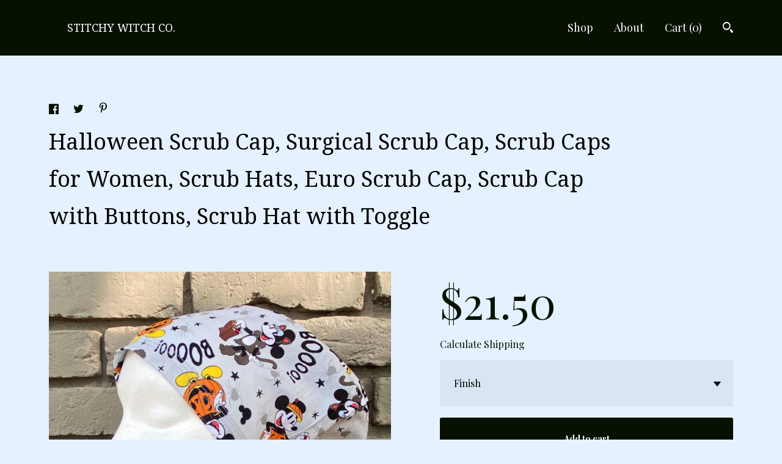

--- FILE ---
content_type: text/html; charset=UTF-8
request_url: https://www.stitchywitchco.com/listing/1316237159/halloween-scrub-cap-surgical-scrub-cap
body_size: 22280
content:
<!DOCTYPE html>
<html prefix="og: http://ogp.me/ns#" lang="en">
    <head>
        <meta name="viewport" content="width=device-width, initial-scale=1, user-scalable=yes"/><meta property="content-type" content="text/html; charset=UTF-8" />
    <meta property="X-UA-Compatible" content="IE=edge" /><link rel="icon" href="https://i.etsystatic.com/18656519/r/isla/bbaa1a/60623489/isla_75x75.60623489_kkfyrdit.jpg" type="image/x-icon" /><meta name="description" content="Check out our full line of scrub caps www.etsy.com/shop/StitchyWitchCoPrint: Booo!Style: Women’s Euro Toggle CapMaterial: 100% premium cotton Please note: photo above is stock photo... pattern placement will vary All scrub caps are handmade. All seams are reinforced and serged. Each hat is made w" />

<meta property="og:url" content="https://www.stitchywitchco.com//listing/1316237159/halloween-scrub-cap-surgical-scrub-cap" />
<meta property="og:type" content="product" />
<meta property="og:title" content="Halloween Scrub Cap, Surgical Scrub Cap, Scrub Caps for Women, Scrub Hats, Euro Scrub Cap, Scrub Cap with Buttons, Scrub Hat with Toggle" />
<meta property="og:description" content="Check out our full line of scrub caps www.etsy.com/shop/StitchyWitchCoPrint: Booo!Style: Women’s Euro Toggle CapMaterial: 100% premium cotton Please note: photo above is stock photo... pattern placement will vary All scrub caps are handmade. All seams are reinforced and serged. Each hat is made w" />
<meta property="og:image" content="https://i.etsystatic.com/18656519/r/il/988f1c/5029462749/il_fullxfull.5029462749_6u0n.jpg" />
<meta property="og:site_name" content="STITCHY WITCH CO." />

<meta name="twitter:card" content="summary_large_image" />
<meta name="twitter:title" content="Halloween Scrub Cap, Surgical Scrub Cap, Scrub Caps for Women, Scrub Hats, Euro Scrub Cap, Scrub Cap with Buttons, Scrub Hat with Toggle" />
<meta name="twitter:description" content="Check out our full line of scrub caps www.etsy.com/shop/StitchyWitchCoPrint: Booo!Style: Women’s Euro Toggle CapMaterial: 100% premium cotton Please note: photo above is stock photo... pattern placement will vary All scrub caps are handmade. All seams are reinforced and serged. Each hat is made w" />
<meta name="twitter:image" content="https://i.etsystatic.com/18656519/r/il/988f1c/5029462749/il_fullxfull.5029462749_6u0n.jpg" /><link rel="canonical" href="https://www.stitchywitchco.com/listing/1316237159/halloween-scrub-cap-surgical-scrub-cap" /><meta name="facebook-domain-verification" content="x5lct98d8df6lbwpsz265esuozhf6c" /><script nonce="C0pVfkAih9Iaccyp26oa2Mkw">
    !function(e){var r=e.__etsy_logging={};r.errorQueue=[],e.onerror=function(e,o,t,n,s){r.errorQueue.push([e,o,t,n,s])},r.firedEvents=[];r.perf={e:[],t:!1,MARK_MEASURE_PREFIX:"_etsy_mark_measure_",prefixMarkMeasure:function(e){return"_etsy_mark_measure_"+e}},e.PerformanceObserver&&(r.perf.o=new PerformanceObserver((function(e){r.perf.e=r.perf.e.concat(e.getEntries())})),r.perf.o.observe({entryTypes:["element","navigation","longtask","paint","mark","measure","resource","layout-shift"]}));var o=[];r.eventpipe={q:o,logEvent:function(e){o.push(e)},logEventImmediately:function(e){o.push(e)}};var t=!(Object.assign&&Object.values&&Object.fromEntries&&e.Promise&&Promise.prototype.finally&&e.NodeList&&NodeList.prototype.forEach),n=!!e.CefSharp||!!e.__pw_resume,s=!e.PerformanceObserver||!PerformanceObserver.supportedEntryTypes||0===PerformanceObserver.supportedEntryTypes.length,a=!e.navigator||!e.navigator.sendBeacon,p=t||n,u=[];t&&u.push("fp"),s&&u.push("fo"),a&&u.push("fb"),n&&u.push("fg"),r.bots={isBot:p,botCheck:u}}(window);
</script>
        <title>Halloween Scrub Cap, Surgical Scrub Cap, Scrub Caps for Women, Scrub Hats, Euro Scrub Cap, Scrub Cap with Buttons, Scrub Hat with Toggle</title>
    <link rel="stylesheet" href="https://www.etsy.com/ac/sasquatch/css/custom-shops/themes/gingham/main.2ee84c9600b38b.css" type="text/css" />
        <style id="font-style-override">
    @import url(https://fonts.googleapis.com/css?family=Droid+Serif:400,700|Playfair+Display:400,700);

    body, .btn, button {
        font-family: 'Playfair Display';
    }

    h1, .h1, h2, .h2, h3, .h3, h4,
    .h4, h5, .h5, h6, .h6 {
        font-family: 'Droid Serif';
        font-weight: 700;
    }

    strong, .strong {
        font-weight: 700;
    }

    .primary-font {
        font-family: 'Droid Serif';
    }

    .secondary-font {
        font-family: 'Playfair Display';
    }

</style>
        <style id="theme-style-overrides"> a, .custom-select .caret:after, .btn-link, .reviews .anchor-destination {  color: #000000; } body, .listing-card .card-label {  background: #e5f1ff;  color: #000000; } .listing-card .price, .btn, .pager-arrow {  background: #071100;  color: #ffffff; } .listing-price, .shop-sections-nav a, .items-pager .page-link.selected, .listing-share .ss-icon:before, .cart .cart-shipping-total a:hover, .shipping-locale a, .reviews.anchor a {  color: #071100; } .custom-select, .listing-tabs .tab-triggers a {  color: #000000; } .listing-tabs .tab-triggers .tab-selected, .shop-sections-nav a, .eu-dispute-content a, .listing-tabs .eu-dispute-trigger-link, .eu-dispute-link {  border-color: #071100 !important; } .slick-dots .slick-active button, .full-screen-menu-nav .overlay {  background: #071100; } .main-nav-inner, .variable-width-carousel .ss-icon, .slick-arrow, .related-links a {  background: #071100;  color: #ffffff; } .main-nav-inner a, .full-screen-menu-nav .overlay a, .search-trigger, .items-pager .ss-navigateleft:before, .items-pager .ss-navigateleft.right:after, .items-pager .ss-navigateright:before, .items-pager .ss-navigateright.right:after {  color: #ffffff; } .dot-indicators button {  background: #000000; } p a {  background-color: #071100;  color: #ffffff; } .jumbo-header {  background-color: #071100; } .jumbo-branding {  color: #ffffff; } .post-divider {  background: #071100; } .post-date > * {  background: #e5f1ff; } .post-tags .post-tag {  background: #071100;  color: #ffffff; } .pattern-blog.post-page .related-links a {  background: #e5f1ff;  color: #000000; } .announcement {  background: #071100;  color: #ffffff; } .module-about-photos .direction-button {  background: #071100 !important;  color: #ffffff !important; } .module-event-item {  border-color: #071100; }</style>
        
    </head>
    <body class="cart-overlay" data-nnc="3:1769904575:xk9DKdgTa0-xKrieX0WwUl5uUeTh:c6e66a70e4819d8483137a48a46043b870d652d1228835fbd385bf4e8925432a" itemscope itemtype="http://schema.org/LocalBusiness">
        
        <header class="main-nav" data-module="main-nav">
    <div class="main-nav-inner">
        <div class="content-wrapper">
            <div class="col-group">
                <div class="col-offset-xs-1 col-xs-14">
                    <ul class="nav">
                        
<li>
    <a href="/shop" >
        Shop
    </a>
</li>
                        
                        
<li>
    <a href="/about" >
        About
    </a>
</li>
                        
                        
                            
                        
                        <li class="nav-cart">                
                            <a href="#" data-module="cart-trigger" class="cart-trigger">
                                Cart (<span data-ui="cart-count">0</span>)
                            </a>
                        </li>
                        
                            <li>
                                <div class="site-search">
                                    <button class="ss-etsy ss-search search-trigger" data-ui="search-trigger" aria-label="Search"></button>
                                </div>
                            </li>
                    </ul>

                    <div class="branding">
                        <div class="logo primary-font">
                                <a href="/" class="logo-shop-name" tabindex="0">
                                        <div class="region region-global" data-region="global">
    <div class="module pages-module module-shop-name module-808917133488 " data-module="shop-name">
        <div class="module-inner" data-ui="module-inner">
            <span class="module-shop-name-text shop-name" data-ui="text" itemprop="name">
    STITCHY WITCH CO.
</span>
        </div>
    </div>
</div>
                                </a>

                        </div>
                    </div>
                </div>
            </div>
        </div>
    </div>

        <div class="site-search site-search-form">
            <form data-ui="search-bar" class="search" action="/search">
                <div class="content-wrapper">
                    <div class="col-group">
                        <div class="col-offset-xs-1 col-xs-14">
                            <div class="search-field">
                                <div class="input-prepend-item">
                                    <span class="ss-icon ss-search"></span>
                                </div>
                                <input name="q" type="text" placeholder="Search..." aria-label="Search" />
                                <input class="btn" type="submit" value="Go" />
                            </div>
                        </form>
                    </div>
                </div>
            </div>
        </div>
</header>

<div class="listing-page main-content">
    <div class="content-wrapper">
        <div class="col-group">
            <div class="col-offset-xs-1 col-xs-14 col-md-12">
                    <div data-module="share" class="listing-share">
        <ul>
                <li>
                    <a href="#" aria-label="social media share for  facebook" data-url="//www.facebook.com/sharer.php?&u=https%3A%2F%2Fwww.stitchywitchco.com%2F%2Flisting%2F1316237159%2Fhalloween-scrub-cap-surgical-scrub-cap&t=Halloween+Scrub+Cap%2C+Surgical+Scrub+Cap%2C+Scrub+Caps+for+Women%2C+Scrub+Hats%2C+Euro+Scrub+Cap%2C+Scrub+Cap+with+Buttons%2C+Scrub+Hat+with+Toggle" data-ui="share-link" data-popup-height="400" data-popup-width="600">
                        <span class="ss-icon ss-facebook" ></span>
                    </a>
                </li>
                <li>
                    <a href="#" aria-label="social media share for  twitter" data-url="//twitter.com/intent/tweet?status=Halloween+Scrub+Cap%2C+Surgical+Scrub+Cap%2C+Scrub+Caps+for+Women%2C+Scrub+Hats%2C+Euro+Scrub+Cap%2C+Scrub+Cap+with+Buttons%2C+Scrub+Hat+with+Toggle+https%3A%2F%2Fwww.stitchywitchco.com%2F%2Flisting%2F1316237159%2Fhalloween-scrub-cap-surgical-scrub-cap" data-ui="share-link" data-popup-height="400" data-popup-width="600">
                        <span class="ss-icon ss-twitter" ></span>
                    </a>
                </li>
                <li>
                    <a href="#" aria-label="social media share for  pinterest" data-url="//www.pinterest.com/pin/create/button/?url=https%3A%2F%2Fwww.stitchywitchco.com%2F%2Flisting%2F1316237159%2Fhalloween-scrub-cap-surgical-scrub-cap&media=https%3A%2F%2Fi.etsystatic.com%2F18656519%2Fr%2Fil%2F988f1c%2F5029462749%2Fil_fullxfull.5029462749_6u0n.jpg&description=Halloween+Scrub+Cap%2C+Surgical+Scrub+Cap%2C+Scrub+Caps+for+Women%2C+Scrub+Hats%2C+Euro+Scrub+Cap%2C+Scrub+Cap+with+Buttons%2C+Scrub+Hat+with+Toggle" data-ui="share-link" data-popup-height="600" data-popup-width="800">
                        <span class="ss-icon ss-pinterest" ></span>
                    </a>
                </li>
        </ul>
    </div>
                <h1 class="listing-title">
    Halloween Scrub Cap, Surgical Scrub Cap, Scrub Caps for Women, Scrub Hats, Euro Scrub Cap, Scrub Cap with Buttons, Scrub Hat with Toggle
</h1>            </div>
        </div>

        <div class="col-group">
            <div class="col-offset-xs-1 col-xs-14 col-lg-7">

                        <div data-ui="gallery" data-module="listing-carousel" class="listing-carousel dot-indicators">
        <div data-ui="slides" class="listing-carousel-slides">
                <div data-ui="slide" class="listing-image">
                    <img data-ui="image" class="zoom-image  clickable " src="https://i.etsystatic.com/18656519/r/il/988f1c/5029462749/il_fullxfull.5029462749_6u0n.jpg" width="2520" height="2520" />
                </div>
                <div data-ui="slide" class="listing-image">
                    <img data-ui="image" class="zoom-image  clickable " src="https://i.etsystatic.com/18656519/r/il/771356/5029460623/il_fullxfull.5029460623_r4fq.jpg" width="2709" height="2704" />
                </div>
        </div>

        <div class="carousel-controls">
            <a href="#" aria-label="show previous listing image" data-ui="prev-arrow" class="ss-icon ss-navigateleft prev-arrow"></a>
            <span data-ui="carousel-dots" class="dots"></span>
            <a href="#" aria-label="show next listing image" data-ui="next-arrow" class="ss-icon ss-navigateright next-arrow"></a>
        </div>
    </div>
            </div>

            <div class="col-offset-xs-1 col-xs-14 col-lg-6">

                <div class="listing-purchase-box" data-module="listing-purchase-box">
                    <p class="listing-price">
    <span>
                <span data-ui="base-price">$21.50</span>

    </span>
</p>

    <img height="1" width="1" id="fb-view-content" data-title="Halloween Scrub Cap, Surgical Scrub Cap, Scrub Caps for Women, Scrub Hats, Euro Scrub Cap, Scrub Cap with Buttons, Scrub Hat with Toggle" style="display:none" src="https://www.facebook.com/tr?id=&amp;ev=ViewContent&amp;cd[currency]=USD&amp;cd[value]=21.50&amp;cd[content_name]=Halloween Scrub Cap, Surgical Scrub Cap, Scrub Caps for Women, Scrub Hats, Euro Scrub Cap, Scrub Cap with Buttons, Scrub Hat with Toggle"/>
                                                                <div class="shipping-locale" data-module="shipping-trigger">
        <div class="shipping-locale-details hidden" data-ui="shipping-locale-details">
            <span>Shipping to </span>
            <a href="#" data-ui="shipping-country"></a>:
            <span data-ui="free-shipping" class="hidden">Free</span>
            <span data-ui="shipping-cost"></span>
        </div>

            <div class="shipping-locale-calculate">
                <a href="#" data-ui="calculate-shipping">Calculate Shipping</a>
            </div>
    </div>
                        <form data-ui="form">
    <div data-ui="variation-selects">
        <div class="custom-select" data-variation-select data-ui="custom-select" data-selected-prefix="Finish: " data-error-text="Please select an option">
    <div class="custom-select-label"><br></div>
    <div class="caret"></div>

    <select name="listing_variation_id">
        <option value="" selected>
            Finish
        </option>
        <option value="3802968355">
            Scrub Cap ($21.50)
        </option>
        <option value="3786727470">
            Scrub Cap (add buttons) ($24.00)
        </option>
        <option value="3802968361">
            Scrub Cap (add satin lining) ($31.50)
        </option>
    </select>
</div>

<input name="quantity" type="hidden" value="1" />

<input name="offeringId" type="hidden" value="" />
    </div>


    <div class="error-message hidden" data-ui="error-message" data-cart-error-msg="There was a cart error." data-multiple-errors-msg="Please select from the available options" data-generic-error="There was an error changing your options. Please try again in a few minutes." data-zero-inventory-error-msg="Sorry, this item has sold."></div>


    <input type="hidden" name="quantity" value="1" />

    <div class="actions">
        <button type="submit" class="btn btn-primary"
                              data-ui="submit-button">
            <span data-ui="loading-indicator" class="spinner spinner-submit">
                <span>Loading</span>
            </span>

            <span>
                Add to cart
            </span>
        </button>
    </div>

    <input name="listingId" type="hidden" value="1316237159" />
</form>

                        <div class="reviews anchor">
        <a href="#reviews-module" data-ui="reviews-anchor" class="anchor-flex">
            <div class="stars" itemprop="aggregateRating" itemscope itemtype="http://schema.org/AggregateRating">
    <span itemprop="ratingValue">
        <div data-rating="1" class="rating lit">
            <span class="ss-star"></span>
        </div>
        <div data-rating="2" class="rating lit">
            <span class="ss-star"></span>
        </div>
        <div data-rating="3" class="rating lit">
            <span class="ss-star"></span>
        </div>
        <div data-rating="4" class="rating lit">

            <span class="ss-star"></span>
        </div>
        <div data-rating="5" class="rating lit">
            <span class="ss-star"></span>
        </div>
    </span>
</div>
            <h3 class="heading">(5)</h3>
        </a>
    </div>

                        <div class="listing-convo">
        <a href="#" data-module="convo-trigger" data-convo-trigger-location="purchase-box" class="" >
    Ask a question
</a>
    </div>
                </div>

                    <div data-module="tabs" class="listing-tabs">
        <ul class="tab-triggers">
            <li>
                <a href="#" data-ui="tab-trigger" class="tab-selected">
                    Details
                </a>
            </li>
            <li>
                <a href="#" data-ui="tab-trigger">
                    Shipping &amp; Policies
                </a>
            </li>
        </ul>
        
        <div class="tab-contents">
            <div data-ui="tab-content" class="tab-content">
                    <div class="listing-description">
                        <p>
                            Check out our full line of scrub caps <br><br><a href="http://www.etsy.com/shop/StitchyWitchCo" target="_blank">www.etsy.com/shop/StitchyWitchCo</a><br><br>Print: Booo!<br><br>Style: Women’s Euro Toggle Cap<br><br>Material: 100% premium cotton <br><br>Please note: photo above is stock photo... pattern placement will vary <br><br>All scrub caps are handmade. All seams are reinforced and serged. Each hat is made with elastic and toggle. The toggle is simple to adjust and provides comfortable hat securement with little to no adjustments needed throughout your busy day. Caps fit most head sizes (17in-28in in circumference).<br> <br>Care Instructions: Machine or hand wash with like colors and hang dry. <br>For metallic prints: Hand wash or machine wash on gentle cycle with like colors. Hang dry (machine drying can alter metallic fabric) <br><br>All items made in smoke free home <br><br>Shipping: All items sent First Class USPS, buyers will be notified upon shipment and tracking provided via email through Etsy<br><br>Returns: I am happy to offer full refunds with the return of unaltered, unused, unwashed items. <br><br>Please contact me with any questions or issues. <br><br>Thank you so much for choosing Stitchy Witch Co for your surgical hat needs! <br><br>STAY SAFE<br><br><a href="http://www.etsy.com/shop/StitchyWitchCo" target="_blank">www.etsy.com/shop/StitchyWitchCo</a>
                        </p>
                    </div>
            </div>

            <div data-ui="tab-content" class="tab-content tab-content-hidden">
                    <div class="structured-policy-page">
    <div class="structured-policies">
                <div class="structured-policy-section">
            <h3>Shipping from United States</h3>

<h4>Processing time</h4>
    <p>1-4 business days</p>

    <h4>Estimated shipping times</h4>

    <ul class="estimate-list">
                <li>
                    North America : 1 - 2 business days
                </li>
    </ul>
    <p>I'll do my best to meet these shipping estimates, but can't guarantee them. Actual delivery time will depend on the shipping method you choose.</p>

    <h4>Customs and import taxes</h4>
    <p>Buyers are responsible for any customs and import taxes that may apply. I'm not responsible for delays due to customs.</p>
</div>
        <div class="structured-policy-section">
    <h3>Payment Options</h3>
    <div class="b pb-xs-2 secure-options no-subheader">
        <span class="ss-etsy secure-lock ss-lock pr-xs-1"></span>Secure options
    </div>
    <ul class="payment-types">
        <li class="dc-icon-list">
            <span class="dc-payment-icon pi-visa"></span>
        </li>
        <li class="dc-icon-list">
            <span class="dc-payment-icon pi-mastercard"></span>
        </li>
        <li class="dc-icon-list">
            <span class="dc-payment-icon pi-amex"></span>
        </li>
        <li class="dc-icon-list">
            <span class="dc-payment-icon pi-discover"></span>
        </li>
        <li class="dc-icon-list">
            <span class="dc-payment-icon pi-paypal"></span>
        </li>
        <li class="dc-icon-list">
            <span class="dc-payment-icon pi-apple-pay"></span>
        </li>
        <li class="dc-icon-list">
            <span class="dc-payment-icon pi-sofort"></span>
        </li>
        <li class="dc-icon-list">
            <span class="dc-payment-icon pi-ideal"></span>
        </li>
        <li class="dc-icon-list text-gray-lighter text-smaller">
            <span class="dc-payment-icon pi-giftcard mr-xs-1"></span> <span class="text-smaller">Accepts Etsy gift cards </span>
        </li>
</ul>
</div>        <div class="structured-policy-section">
    <h3>Returns & Exchanges</h3>


        <h4>I gladly accept returns, exchanges, and cancellations</h4>
        <p>Just contact me within: 14 days of delivery</p>

        <p>Ship items back to me within: 21 days of delivery</p>

        <p class=">Request a cancellation within: 24 hours of purchase</p>

    <h4></h4>
    <p>But please contact me if you have any problems with your order.</p>

            <h4>The following items can't be returned or exchanged</h4>
            <p>Because of the nature of these items, unless they arrive damaged or defective, I can't accept returns for:</p>
            <ul class="bullet-points">
                        <li>Custom or personalized orders</li>
                        <li>Perishable products (like food or flowers)</li>
                        <li>Digital downloads</li>
                        <li>Intimate items (for health/hygiene reasons)</li>
            </ul>

            <h4>Conditions of return</h4>
            <p>Buyers are responsible for return shipping costs. If the item is not returned in its original condition, the buyer is responsible for any loss in value.</p>

        <h4>Questions about your order?</h4>
        <p>Please contact me if you have any problems with your order.</p>
</div>
                    <div class="structured-policy-section structured-faqs">
        <h3>Frequently Asked Questions</h3>
                    <h4>Sizing details</h4>
                    <p>Each hat is made with elastic and toggle to ensure desired fit. The toggle is simple to adjust and provides comfortable hat securement, with little to no adjustments needed throughout your busy day. Caps fit most head sizes (17in-28in in circumference).</p>
                    <h4>Care instructions</h4>
                    <p>Care Instructions: Machine or hand wash with like colors and hang dry.<br />
For metallic prints: Hand wash or machine wash on gentle cycle with like colors. Hang dry (machine drying can alter metallic fabric)</p>
                    <h4>My tracking states "delivered" but it has arrived</h4>
                    <p>If your package shows it is delivered but you have not received it. Please contact your LOCAL post office first. They should be able to find out where your package was when it was marked as delivered, and who the carrier was.</p>
                    <h4>Wholesale availability</h4>
                    <p>Would you like to feature us in your shop?<br />
<br />
Please contact us directly about wholesale orders and questions via Etsy or our email stitchywitchco@gmail.com</p>
                    <h4>Do you except returns/exchanges?</h4>
                    <p>Returns and exchanges are always accepted within 21 days of purchase on all non-custom items. Custom items include add ons (satin and/or buttons) and printed/embroidered made to order apparel) All non-custom unwashed, unused, and unaltered items will be provided full refunds with the return of the item(s). Buyer is responsible for return shipping costs.</p>
    </div>
    </div>
</div>
            </div>
        </div>
    </div>
                <div data-module="reviews" class="reviews"
     data-offset="0" data-limit="5" data-shop-id="18656519" data-listing-id="1316237159">
    <div class="review-header">
        <a class="anchor-destination" name="reviews-module">
            <h3 class="heading">Reviews (5)</h3>
        </a>
        <div class="review-average">
            <h3 class="heading">Average:</h3>
            <div class="stars" itemprop="aggregateRating" itemscope itemtype="http://schema.org/AggregateRating">
    <span itemprop="ratingValue">
        <div data-rating="1" class="rating lit">
            <span class="ss-star"></span>
        </div>
        <div data-rating="2" class="rating lit">
            <span class="ss-star"></span>
        </div>
        <div data-rating="3" class="rating lit">
            <span class="ss-star"></span>
        </div>
        <div data-rating="4" class="rating lit">

            <span class="ss-star"></span>
        </div>
        <div data-rating="5" class="rating lit">
            <span class="ss-star"></span>
        </div>
    </span>
</div>
        </div>
    </div>
    <div data-ui="review-list">
        <div  itemprop="review" itemscope itemtype="http://schema.org/Review" class="review" data-ui="review">
    <div class="col-group col-flush">
        <div class="col-xs-5 align-left">
            <div class="stars">
                <span itemprop="ratingValue">
                    <div data-rating="1" class="rating lit">
                        <span class="ss-star" title="Disappointed"></span>
                    </div>
                    <div data-rating="2" class="rating lit">
                        <span class="ss-star" title="Not a fan"></span>
                    </div>
                    <div data-rating="3" class="rating lit">
                        <span class="ss-star" title="It's okay"></span>
                    </div>
                    <div data-rating="4" class="rating lit">

                        <span class="ss-star" title="Like it"></span>
                    </div>
                    <div data-rating="5" class="rating lit">
                        <span class="ss-star" title="Love it"></span>
                    </div>
                </span>
            </div>
        </div>
        <div class="col-xs-7 align-right">
            <div itemprop="datePublished" content="">
                <p class="date"> Aug 19, 2024 </p>
            </div>
        </div>
    </div>
    <div class="appreciation-photo">
        <p itemprop="reviewBody" class="review-text">The item arrived in a timely manner and fit well plus was absolutely adorable</p>
    </div>
    <div class="byline">
        <img src="https://i.etsystatic.com/site-assets/images/avatars/default_avatar.png?width=75" width="25" height="25" class="avatar-img" />
        <p itemprop="author" class="reviewer-name">Emma Norris</p>
    </div>
    <br/>
</div>
<div  itemprop="review" itemscope itemtype="http://schema.org/Review" class="review" data-ui="review">
    <div class="col-group col-flush">
        <div class="col-xs-5 align-left">
            <div class="stars">
                <span itemprop="ratingValue">
                    <div data-rating="1" class="rating lit">
                        <span class="ss-star" title="Disappointed"></span>
                    </div>
                    <div data-rating="2" class="rating lit">
                        <span class="ss-star" title="Not a fan"></span>
                    </div>
                    <div data-rating="3" class="rating lit">
                        <span class="ss-star" title="It's okay"></span>
                    </div>
                    <div data-rating="4" class="rating lit">

                        <span class="ss-star" title="Like it"></span>
                    </div>
                    <div data-rating="5" class="rating lit">
                        <span class="ss-star" title="Love it"></span>
                    </div>
                </span>
            </div>
        </div>
        <div class="col-xs-7 align-right">
            <div itemprop="datePublished" content="">
                <p class="date"> Oct 14, 2023 </p>
            </div>
        </div>
    </div>
    <div class="appreciation-photo">
        <p itemprop="reviewBody" class="review-text"></p>
    </div>
    <div class="byline">
        <img src="https://i.etsystatic.com/site-assets/images/avatars/default_avatar.png?width=75" width="25" height="25" class="avatar-img" />
        <p itemprop="author" class="reviewer-name">mfdfire145</p>
    </div>
    <br/>
</div>
<div  itemprop="review" itemscope itemtype="http://schema.org/Review" class="review" data-ui="review">
    <div class="col-group col-flush">
        <div class="col-xs-5 align-left">
            <div class="stars">
                <span itemprop="ratingValue">
                    <div data-rating="1" class="rating lit">
                        <span class="ss-star" title="Disappointed"></span>
                    </div>
                    <div data-rating="2" class="rating lit">
                        <span class="ss-star" title="Not a fan"></span>
                    </div>
                    <div data-rating="3" class="rating lit">
                        <span class="ss-star" title="It's okay"></span>
                    </div>
                    <div data-rating="4" class="rating lit">

                        <span class="ss-star" title="Like it"></span>
                    </div>
                    <div data-rating="5" class="rating lit">
                        <span class="ss-star" title="Love it"></span>
                    </div>
                </span>
            </div>
        </div>
        <div class="col-xs-7 align-right">
            <div itemprop="datePublished" content="">
                <p class="date"> Oct 10, 2023 </p>
            </div>
        </div>
    </div>
    <div class="appreciation-photo">
        <p itemprop="reviewBody" class="review-text">Great quality, super cute, & fits perfect!</p>
    </div>
    <div class="byline">
        <img src="https://i.etsystatic.com/site-assets/images/avatars/default_avatar.png?width=75" width="25" height="25" class="avatar-img" />
        <p itemprop="author" class="reviewer-name">ashleymldn</p>
    </div>
    <br/>
</div>
<div  itemprop="review" itemscope itemtype="http://schema.org/Review" class="review" data-ui="review">
    <div class="col-group col-flush">
        <div class="col-xs-5 align-left">
            <div class="stars">
                <span itemprop="ratingValue">
                    <div data-rating="1" class="rating lit">
                        <span class="ss-star" title="Disappointed"></span>
                    </div>
                    <div data-rating="2" class="rating lit">
                        <span class="ss-star" title="Not a fan"></span>
                    </div>
                    <div data-rating="3" class="rating lit">
                        <span class="ss-star" title="It's okay"></span>
                    </div>
                    <div data-rating="4" class="rating lit">

                        <span class="ss-star" title="Like it"></span>
                    </div>
                    <div data-rating="5" class="rating lit">
                        <span class="ss-star" title="Love it"></span>
                    </div>
                </span>
            </div>
        </div>
        <div class="col-xs-7 align-right">
            <div itemprop="datePublished" content="">
                <p class="date"> Aug 27, 2023 </p>
            </div>
        </div>
    </div>
    <div class="appreciation-photo">
        <p itemprop="reviewBody" class="review-text">Super cute hat! Can’t wait to wear.</p>
    </div>
    <div class="byline">
        <img src="https://i.etsystatic.com/iusa/33e383/93984653/iusa_75x75.93984653_gw0m.jpg?version=0" width="25" height="25" class="avatar-img" />
        <p itemprop="author" class="reviewer-name">cecemikeyjr</p>
    </div>
    <br/>
</div>
<div  itemprop="review" itemscope itemtype="http://schema.org/Review" class="review" data-ui="review">
    <div class="col-group col-flush">
        <div class="col-xs-5 align-left">
            <div class="stars">
                <span itemprop="ratingValue">
                    <div data-rating="1" class="rating lit">
                        <span class="ss-star" title="Disappointed"></span>
                    </div>
                    <div data-rating="2" class="rating lit">
                        <span class="ss-star" title="Not a fan"></span>
                    </div>
                    <div data-rating="3" class="rating lit">
                        <span class="ss-star" title="It's okay"></span>
                    </div>
                    <div data-rating="4" class="rating lit">

                        <span class="ss-star" title="Like it"></span>
                    </div>
                    <div data-rating="5" class="rating lit">
                        <span class="ss-star" title="Love it"></span>
                    </div>
                </span>
            </div>
        </div>
        <div class="col-xs-7 align-right">
            <div itemprop="datePublished" content="">
                <p class="date"> Oct 19, 2022 </p>
            </div>
        </div>
    </div>
    <div class="appreciation-photo">
        <p itemprop="reviewBody" class="review-text"></p>
    </div>
    <div class="byline">
        <img src="https://i.etsystatic.com/site-assets/images/avatars/default_avatar.png?width=75" width="25" height="25" class="avatar-img" />
        <p itemprop="author" class="reviewer-name">Cheryl</p>
    </div>
    <br/>
</div>
    </div>
</div>
            </div>
        </div>
    </div>
</div>

<footer data-module="footer">
        
    <div class="content-wrapper">
        <div class="col-group">
            <div class="col-xs-14 col-offset-xs-1">

                    <ul class="related-links">
                            <li>
                                <a href="https://m.facebook.com/stitchywitchco/" target="_blank" aria-label="facebook" class=""  >
                                    <span class="ss-icon ss-facebook" ></span>
                                </a>
                            </li>
                            <li>
                                <a href="https://www.instagram.com/stitchywitchco/" target="_blank" aria-label="instagram" class=""  >
                                    <span class="ss-icon ss-instagram" ></span>
                                </a>
                            </li>
                    </ul>

                <ul class="secondary-nav">
                    
<li>
    <a href="/shop" >
        Shop
    </a>
</li>
                    
                    
<li>
    <a href="/about" >
        About
    </a>
</li>
                    
                    
                    
<li>
    <a href="/policy" >
        Shipping and Policies
    </a>
</li>


                    
<li>
    <a href="/contact-us" >
        Contact Us
    </a>
</li>
                </ul>

                <div class="footer-powered">
                    <span class="copyright truncated">&copy; 2026 STITCHY WITCH CO..</span>
                    <a href="https://www.etsy.com/pattern?ref=stitchywitchco-pwrdby" target="_blank" data-no-preview-hijack>
    Powered by Etsy
</a>
                </div>
            </div>
        </div>
    </div>
</footer>

    <div data-module="cart" class="cart" role="dialog">
        <div class="store-cart-container" data-ui="cart-box" tabindex="0">
            <div class="store-cart-box">
                <div class="cart-header">
                        <span class="item-count">0 items in your cart</span>
                    <button class="close-cart" data-ui="close-cart" aria-label="Close">Close</button>
                    <button class="close-cart-x-button" data-ui="close-cart" aria-label="Close"> <span class="close-cart-x-icon"></span> </button>
                </div>

                <div class="cart-content clearfix" data-ui="cart-content">
                        <div class="cart-empty">
                            <h3>Keep shopping! :)</h3>
                        </div>
                </div>

            </div>
        </div>
    </div>
 <div class="impressum-form-container">
    <div class="impressum impressum-form" data-ui="impressum">
        <div class="inner-container">
            <div class="impressum-header">
                <h3>Legal imprint</h3>
                <div class="impressum-content" data-ui="impressum-content"></div>
            </div>
             <div class="impressum-close-btn form-button-container">
                <button class="btn" data-ui="impressum-close-btn">
                    <span class="btn-text">Close</span>
                </button>
            </div>
        </div>
    </div>
</div>
    <div data-ui="zoom" data-module="zoom" class="zoom-listing-carousel dot-indicators">
        <div data-ui="zoom-flag" class="zoom-flag"></div>
        <div class="zoom-share">
            <div data-module="share">
                <span class="share-text"> Share </span>
                    <a class="ss-icon" aria-label="social media share for  facebook" data-url="//www.facebook.com/sharer.php?&u=https%3A%2F%2Fwww.stitchywitchco.com%2F%2Flisting%2F1316237159%2Fhalloween-scrub-cap-surgical-scrub-cap&t=Halloween+Scrub+Cap%2C+Surgical+Scrub+Cap%2C+Scrub+Caps+for+Women%2C+Scrub+Hats%2C+Euro+Scrub+Cap%2C+Scrub+Cap+with+Buttons%2C+Scrub+Hat+with+Toggle" target="_blank" data-ui="share-link" data-popup-height="400" data-popup-width="600">
                        <span class="ss-icon ss-facebook"></span>
                    </a>
                    <a class="ss-icon" aria-label="social media share for  twitter" data-url="//twitter.com/intent/tweet?status=Halloween+Scrub+Cap%2C+Surgical+Scrub+Cap%2C+Scrub+Caps+for+Women%2C+Scrub+Hats%2C+Euro+Scrub+Cap%2C+Scrub+Cap+with+Buttons%2C+Scrub+Hat+with+Toggle+https%3A%2F%2Fwww.stitchywitchco.com%2F%2Flisting%2F1316237159%2Fhalloween-scrub-cap-surgical-scrub-cap" target="_blank" data-ui="share-link" data-popup-height="400" data-popup-width="600">
                        <span class="ss-icon ss-twitter"></span>
                    </a>
                    <a class="ss-icon" aria-label="social media share for  pinterest" data-url="//www.pinterest.com/pin/create/button/?url=https%3A%2F%2Fwww.stitchywitchco.com%2F%2Flisting%2F1316237159%2Fhalloween-scrub-cap-surgical-scrub-cap&media=https%3A%2F%2Fi.etsystatic.com%2F18656519%2Fr%2Fil%2F988f1c%2F5029462749%2Fil_fullxfull.5029462749_6u0n.jpg&description=Halloween+Scrub+Cap%2C+Surgical+Scrub+Cap%2C+Scrub+Caps+for+Women%2C+Scrub+Hats%2C+Euro+Scrub+Cap%2C+Scrub+Cap+with+Buttons%2C+Scrub+Hat+with+Toggle" target="_blank" data-ui="share-link" data-popup-height="600" data-popup-width="800">
                        <span class="ss-icon ss-pinterest"></span>
                    </a>
            </div>
        </div>
        <div data-ui="slides" class="listing-carousel-slides"></div>

        <div data-ui="prev-arrow" class="prev-arrow-radius click-radius">
            <button href="#" aria-label="show previous listing image" class="ss-icon ss-navigateleft prev arrow zoom-icon"></button>
        </div>
        <div data-ui="next-arrow" class="next-arrow-radius click-radius">
            <button href="#" aria-label="show next listing image" class="ss-icon ss-navigateright next arrow zoom-icon"></button>
        </div>
        <span data-ui="carousel-dots" class="dots"></span>
    </div>

<div class="shipping-form-container hidden" data-ui="shipping-modal">
    <div class="shipping-form-overlay" data-ui="shipping-form-overlay"></div>
    <div class="shipping-form">
        <div class="shipping-form-header">
            <span class="shipping-form-title">Get Shipping Cost</span>
            <button class="shipping-form-close" data-ui="close-shipping-form">Close</button>
        </div>
        <form data-ui="shipping-calculator-form">
    <div class="shipping-form-content">
        <div class="error hidden" data-ui="shipping-problem" >
            <p>There was a problem calculating your shipping. Please try again.</p>
        </div>
        <div class="custom-select shipping-calculator-custom-select" data-ui="custom-select">
            <div class="custom-select-label">Choose Country</div>
            <div class="caret"></div>
            <select aria-label=Choose Country name="country_id" data-ui="shipping-country">
                <option disabled selected>Choose Country</option>
                <option disabled>----------</option>
                    <option value="AU">Australia</option>
                    <option value="CA">Canada</option>
                    <option value="FR">France</option>
                    <option value="DE">Germany</option>
                    <option value="GR">Greece</option>
                    <option value="IN">India</option>
                    <option value="IE">Ireland</option>
                    <option value="IT">Italy</option>
                    <option value="JP">Japan</option>
                    <option value="NZ">New Zealand</option>
                    <option value="PL">Poland</option>
                    <option value="PT">Portugal</option>
                    <option value="ES">Spain</option>
                    <option value="NL">The Netherlands</option>
                    <option value="GB">United Kingdom</option>
                    <option value="US"selected>United States</option>
                    <option  disabled>----------</option>
                    <option value="AF">Afghanistan</option>
                    <option value="AX">Åland Islands</option>
                    <option value="AL">Albania</option>
                    <option value="DZ">Algeria</option>
                    <option value="AS">American Samoa</option>
                    <option value="AD">Andorra</option>
                    <option value="AO">Angola</option>
                    <option value="AI">Anguilla</option>
                    <option value="AQ">Antarctica</option>
                    <option value="AG">Antigua and Barbuda</option>
                    <option value="AR">Argentina</option>
                    <option value="AM">Armenia</option>
                    <option value="AW">Aruba</option>
                    <option value="AU">Australia</option>
                    <option value="AT">Austria</option>
                    <option value="AZ">Azerbaijan</option>
                    <option value="BS">Bahamas</option>
                    <option value="BH">Bahrain</option>
                    <option value="BD">Bangladesh</option>
                    <option value="BB">Barbados</option>
                    <option value="BE">Belgium</option>
                    <option value="BZ">Belize</option>
                    <option value="BJ">Benin</option>
                    <option value="BM">Bermuda</option>
                    <option value="BT">Bhutan</option>
                    <option value="BO">Bolivia</option>
                    <option value="BQ">Bonaire, Sint Eustatius and Saba</option>
                    <option value="BA">Bosnia and Herzegovina</option>
                    <option value="BW">Botswana</option>
                    <option value="BV">Bouvet Island</option>
                    <option value="BR">Brazil</option>
                    <option value="IO">British Indian Ocean Territory</option>
                    <option value="VG">British Virgin Islands</option>
                    <option value="BN">Brunei</option>
                    <option value="BG">Bulgaria</option>
                    <option value="BF">Burkina Faso</option>
                    <option value="BI">Burundi</option>
                    <option value="KH">Cambodia</option>
                    <option value="CM">Cameroon</option>
                    <option value="CA">Canada</option>
                    <option value="CV">Cape Verde</option>
                    <option value="KY">Cayman Islands</option>
                    <option value="CF">Central African Republic</option>
                    <option value="TD">Chad</option>
                    <option value="CL">Chile</option>
                    <option value="CN">China</option>
                    <option value="CX">Christmas Island</option>
                    <option value="CC">Cocos (Keeling) Islands</option>
                    <option value="CO">Colombia</option>
                    <option value="KM">Comoros</option>
                    <option value="CG">Congo, Republic of</option>
                    <option value="CK">Cook Islands</option>
                    <option value="CR">Costa Rica</option>
                    <option value="HR">Croatia</option>
                    <option value="CW">Curaçao</option>
                    <option value="CY">Cyprus</option>
                    <option value="CZ">Czech Republic</option>
                    <option value="DK">Denmark</option>
                    <option value="DJ">Djibouti</option>
                    <option value="DM">Dominica</option>
                    <option value="DO">Dominican Republic</option>
                    <option value="EC">Ecuador</option>
                    <option value="EG">Egypt</option>
                    <option value="SV">El Salvador</option>
                    <option value="GQ">Equatorial Guinea</option>
                    <option value="ER">Eritrea</option>
                    <option value="EE">Estonia</option>
                    <option value="ET">Ethiopia</option>
                    <option value="FK">Falkland Islands (Malvinas)</option>
                    <option value="FO">Faroe Islands</option>
                    <option value="FJ">Fiji</option>
                    <option value="FI">Finland</option>
                    <option value="FR">France</option>
                    <option value="GF">French Guiana</option>
                    <option value="PF">French Polynesia</option>
                    <option value="TF">French Southern Territories</option>
                    <option value="GA">Gabon</option>
                    <option value="GM">Gambia</option>
                    <option value="GE">Georgia</option>
                    <option value="DE">Germany</option>
                    <option value="GH">Ghana</option>
                    <option value="GI">Gibraltar</option>
                    <option value="GR">Greece</option>
                    <option value="GL">Greenland</option>
                    <option value="GD">Grenada</option>
                    <option value="GP">Guadeloupe</option>
                    <option value="GU">Guam</option>
                    <option value="GT">Guatemala</option>
                    <option value="GG">Guernsey</option>
                    <option value="GN">Guinea</option>
                    <option value="GW">Guinea-Bissau</option>
                    <option value="GY">Guyana</option>
                    <option value="HT">Haiti</option>
                    <option value="HM">Heard Island and McDonald Islands</option>
                    <option value="VA">Holy See (Vatican City State)</option>
                    <option value="HN">Honduras</option>
                    <option value="HK">Hong Kong</option>
                    <option value="HU">Hungary</option>
                    <option value="IS">Iceland</option>
                    <option value="IN">India</option>
                    <option value="ID">Indonesia</option>
                    <option value="IQ">Iraq</option>
                    <option value="IE">Ireland</option>
                    <option value="IM">Isle of Man</option>
                    <option value="IL">Israel</option>
                    <option value="IT">Italy</option>
                    <option value="IC">Ivory Coast</option>
                    <option value="JM">Jamaica</option>
                    <option value="JP">Japan</option>
                    <option value="JE">Jersey</option>
                    <option value="JO">Jordan</option>
                    <option value="KZ">Kazakhstan</option>
                    <option value="KE">Kenya</option>
                    <option value="KI">Kiribati</option>
                    <option value="KV">Kosovo</option>
                    <option value="KW">Kuwait</option>
                    <option value="KG">Kyrgyzstan</option>
                    <option value="LA">Laos</option>
                    <option value="LV">Latvia</option>
                    <option value="LB">Lebanon</option>
                    <option value="LS">Lesotho</option>
                    <option value="LR">Liberia</option>
                    <option value="LY">Libya</option>
                    <option value="LI">Liechtenstein</option>
                    <option value="LT">Lithuania</option>
                    <option value="LU">Luxembourg</option>
                    <option value="MO">Macao</option>
                    <option value="MK">Macedonia</option>
                    <option value="MG">Madagascar</option>
                    <option value="MW">Malawi</option>
                    <option value="MY">Malaysia</option>
                    <option value="MV">Maldives</option>
                    <option value="ML">Mali</option>
                    <option value="MT">Malta</option>
                    <option value="MH">Marshall Islands</option>
                    <option value="MQ">Martinique</option>
                    <option value="MR">Mauritania</option>
                    <option value="MU">Mauritius</option>
                    <option value="YT">Mayotte</option>
                    <option value="MX">Mexico</option>
                    <option value="FM">Micronesia, Federated States of</option>
                    <option value="MD">Moldova</option>
                    <option value="MC">Monaco</option>
                    <option value="MN">Mongolia</option>
                    <option value="ME">Montenegro</option>
                    <option value="MS">Montserrat</option>
                    <option value="MA">Morocco</option>
                    <option value="MZ">Mozambique</option>
                    <option value="MM">Myanmar (Burma)</option>
                    <option value="NA">Namibia</option>
                    <option value="NR">Nauru</option>
                    <option value="NP">Nepal</option>
                    <option value="AN">Netherlands Antilles</option>
                    <option value="NC">New Caledonia</option>
                    <option value="NZ">New Zealand</option>
                    <option value="NI">Nicaragua</option>
                    <option value="NE">Niger</option>
                    <option value="NG">Nigeria</option>
                    <option value="NU">Niue</option>
                    <option value="NF">Norfolk Island</option>
                    <option value="MP">Northern Mariana Islands</option>
                    <option value="NO">Norway</option>
                    <option value="OM">Oman</option>
                    <option value="PK">Pakistan</option>
                    <option value="PW">Palau</option>
                    <option value="PS">Palestine, State of</option>
                    <option value="PA">Panama</option>
                    <option value="PG">Papua New Guinea</option>
                    <option value="PY">Paraguay</option>
                    <option value="PE">Peru</option>
                    <option value="PH">Philippines</option>
                    <option value="PL">Poland</option>
                    <option value="PT">Portugal</option>
                    <option value="PR">Puerto Rico</option>
                    <option value="QA">Qatar</option>
                    <option value="RE">Reunion</option>
                    <option value="RO">Romania</option>
                    <option value="RW">Rwanda</option>
                    <option value="BL">Saint Barthélemy</option>
                    <option value="SH">Saint Helena</option>
                    <option value="KN">Saint Kitts and Nevis</option>
                    <option value="LC">Saint Lucia</option>
                    <option value="MF">Saint Martin (French part)</option>
                    <option value="PM">Saint Pierre and Miquelon</option>
                    <option value="VC">Saint Vincent and the Grenadines</option>
                    <option value="WS">Samoa</option>
                    <option value="SM">San Marino</option>
                    <option value="ST">Sao Tome and Principe</option>
                    <option value="SA">Saudi Arabia</option>
                    <option value="SN">Senegal</option>
                    <option value="RS">Serbia</option>
                    <option value="CS">Serbia and Montenegro</option>
                    <option value="SC">Seychelles</option>
                    <option value="SL">Sierra Leone</option>
                    <option value="SG">Singapore</option>
                    <option value="SX">Sint Maarten (Dutch part)</option>
                    <option value="SK">Slovakia</option>
                    <option value="SI">Slovenia</option>
                    <option value="SB">Solomon Islands</option>
                    <option value="SO">Somalia</option>
                    <option value="ZA">South Africa</option>
                    <option value="GS">South Georgia and the South Sandwich Islands</option>
                    <option value="KR">South Korea</option>
                    <option value="SS">South Sudan</option>
                    <option value="ES">Spain</option>
                    <option value="LK">Sri Lanka</option>
                    <option value="SD">Sudan</option>
                    <option value="SR">Suriname</option>
                    <option value="SJ">Svalbard and Jan Mayen</option>
                    <option value="SZ">Swaziland</option>
                    <option value="SE">Sweden</option>
                    <option value="CH">Switzerland</option>
                    <option value="TW">Taiwan</option>
                    <option value="TJ">Tajikistan</option>
                    <option value="TZ">Tanzania</option>
                    <option value="TH">Thailand</option>
                    <option value="NL">The Netherlands</option>
                    <option value="TL">Timor-Leste</option>
                    <option value="TG">Togo</option>
                    <option value="TK">Tokelau</option>
                    <option value="TO">Tonga</option>
                    <option value="TT">Trinidad</option>
                    <option value="TN">Tunisia</option>
                    <option value="TR">Türkiye</option>
                    <option value="TM">Turkmenistan</option>
                    <option value="TC">Turks and Caicos Islands</option>
                    <option value="TV">Tuvalu</option>
                    <option value="UG">Uganda</option>
                    <option value="UA">Ukraine</option>
                    <option value="AE">United Arab Emirates</option>
                    <option value="GB">United Kingdom</option>
                    <option value="US">United States</option>
                    <option value="UM">United States Minor Outlying Islands</option>
                    <option value="UY">Uruguay</option>
                    <option value="VI">U.S. Virgin Islands</option>
                    <option value="UZ">Uzbekistan</option>
                    <option value="VU">Vanuatu</option>
                    <option value="VE">Venezuela</option>
                    <option value="VN">Vietnam</option>
                    <option value="WF">Wallis and Futuna</option>
                    <option value="EH">Western Sahara</option>
                    <option value="YE">Yemen</option>
                    <option value="CD">Zaire (Democratic Republic of Congo)</option>
                    <option value="ZM">Zambia</option>
                    <option value="ZW">Zimbabwe</option>
            </select>
        </div>
        <div class="postal-code-container hidden" data-ui="shipping-postal-code-container">
            <label>Zip or Postal Code</label>
            <div class="error hidden" data-ui="postal-code-error" >
                <p>Please Enter a Valid Zip or Postal Code</p>
            </div>
            <input name="postal_code" class="postal-code-input" type="text" data-ui="shipping-postal-code" />
        </div>
            <input name="listing_id" type="hidden" value="1316237159" data-ui="listing-id"/>
    </div>
    <div class="shipping-form-footer">
        <div class="shipping-form-button-container">
            <button class="btn btn-primary" data-ui="submit-button">
                <span class="btn-text">Update</span>
            </button>
        </div>
    </div>
</form>
    </div>
</div>
        
        <script nonce="C0pVfkAih9Iaccyp26oa2Mkw">
    window.Etsy = window.Etsy || {};
    window.Etsy.Context = {"page_guid":"1018e155be57.0af28016d8dddfcee94d.00","clientlogger":{"is_enabled":true,"endpoint":"\/clientlog","logs_per_page":6,"id":"EujZkpNr3QAOj5qW6Jxh92dHGGaa","digest":"3d150fd95f695f0bff31f1e6e2db20ae7b0913b9","enabled_features":["info","warn","error","basic","uncaught"]}};
</script>

<script nonce="C0pVfkAih9Iaccyp26oa2Mkw">
    __webpack_public_path__ = "https://www.etsy.com/ac/evergreenVendor/js/en-US/"
</script>
    <script src="https://www.etsy.com/ac/evergreenVendor/js/en-US/vendor_bundle.1e397356b19ae5cf6c49.js" nonce="C0pVfkAih9Iaccyp26oa2Mkw" defer></script>
    <script src="https://www.etsy.com/paula/v3/polyfill.min.js?etsy-v=v5&flags=gated&features=AbortController%2CDOMTokenList.prototype.@@iterator%2CDOMTokenList.prototype.forEach%2CIntersectionObserver%2CIntersectionObserverEntry%2CNodeList.prototype.@@iterator%2CNodeList.prototype.forEach%2CObject.preventExtensions%2CString.prototype.anchor%2CString.raw%2Cdefault%2Ces2015%2Ces2016%2Ces2017%2Ces2018%2Ces2019%2Ces2020%2Ces2021%2Ces2022%2Cfetch%2CgetComputedStyle%2CmatchMedia%2Cperformance.now" nonce="C0pVfkAih9Iaccyp26oa2Mkw" defer></script>
    <script src="https://www.etsy.com/ac/evergreenVendor/js/en-US/custom-shops/themes/gingham/main.2361770c0947a1762cf7.js" nonce="C0pVfkAih9Iaccyp26oa2Mkw" defer></script>
        <script type='text/javascript' nonce='C0pVfkAih9Iaccyp26oa2Mkw'>
    window.__etsy_logging=window.__etsy_logging||{perf:{}};window.__etsy_logging.url="\/\/www.etsy.com\/bcn\/beacon";window.__etsy_logging.defaults={"ab":{"xplat.runtime_config_service.ramp":["on","x","b4354c"],"custom_shops.buyer.SSL_base_redirect":["on","x","6b51d2"],"custom_shops.domains.multiple_connected_support":["on","x","ffc63f"],"osx.swedish_language":["ineligible","e","d8527a"],"custom_shops.ssl_enabled":["on","x","74c2fc"],"custom_shops.language_translation_control":["on","x","211770"],"custom_shops.sellers.dashboard.pages":["on","x","12e2b2"],"iat.mt.de":["ineligible","e","6fe2bd"],"iat.mt.fr":["ineligible","e","781db2"],"made_for_cats.persotools.personalization_charging_cart":["off","x","74ea89"],"checkout.price_decreased_in_cart_message":["on","x","9e7469"],"checkout\/covid_shipping_restrictions":["ineligible","e","153e2d"],"checkout.memoize_purchase_state_verifier_error":["on","x","164c8f"],"checkout.use_memoized_purchase_state_data_to_verify_listing_restoration":["on","x","7aef85"],"checkout.split_shop_and_listing_cart_purchase_state_verification":["off","x","3cc63a"],"fulfillment_platform.country_to_country_multi_edd.web":["on","x","545db4"],"fulfillment_platform.country_to_country_multi_edd.boe":["ineligible","e","4b02c5"],"fulfillment_platform.usps_pm_faster_ga_experiment.web":["on","x","498eec"],"fulfillment_platform.usps_pm_faster_ga_experiment.mobile":["ineligible","e","20f21b"],"fulfillment_ml.ml_predicted_acceptance_scan.uk.operational":["on","x","74db8e"],"fulfillment_ml.ml_predicted_acceptance_scan.uk.experiment_web":["prod","x","9a5255"],"fulfillment_ml.ml_predicted_acceptance_scan.uk.experiment_mobile":["ineligible","e","865516"],"fulfillment_ml.ml_predicted_acceptance_scan.germany.operational":["off","x","4528ab"],"fulfillment_ml.ml_predicted_acceptance_scan.germany.experiment_web":["off","x","cac266"],"fulfillment_ml.ml_predicted_acceptance_scan.germany.experiment_mobile":["ineligible","e","9a29ab"],"fulfillment_platform.edd_cart_caching.web":["edd_and_arizona_cache","x","e313fc"],"fulfillment_platform.edd_cart_caching.mobile":["ineligible","e","ffb947"],"fulfillment_platform.consolidated_country_to_country_ml_times.experiment_web":["prod","x","2eac66"],"fulfillment_platform.consolidated_country_to_country_ml_times.experiment_mobile":["ineligible","e","81b585"],"custom_shops.sellers.pattern_only_listings":["on","x","c9aef0"],"android_image_filename_hack":["ineligible","e","9c9013"],"structured_data_attributes_order_dependent":["on","x","691833"],"disambiguate_usd_outside_usa":["ineligible","e","c8897d"],"builda_scss":["sasquatch","x","96bd82"],"web_components.mustache_filter_request":["on","x","fa4665"],"custom_shops.custom_pages.events":["on","x","6d3e42"],"custom_shops.custom_pages.gallery":["on","x","8fddb4"],"custom_shops.ad_track":["on","x","9a8e38"],"convos.guest_convos.guest_shardifier":["on","x","d9e244"],"custom_shops.sellers.search":["on","x","7a9a12"],"custom_shops.sellers.dashboard.module_featured":["on","x","9b0feb"],"custom_shops.sellers.secondary_font":["on","x","aa2c58"],"polyfills":["on","x","db574b"],"polyfill_experiment_4":["no_filtering","x","0e8409"]},"user_id":null,"page_guid":"1018e155be57.0af28016d8dddfcee94d.00","page_guid_source":"guid-source-generated","version":1,"request_uuid":"EujZkpNr3QAOj5qW6Jxh92dHGGaa","cdn-provider":"","header_fingerprint":"ua","header_signature":"5ea1461e449bce1cee11af152f6b3da8","ip_org":"Amazon.com","ref":"","loc":"http:\/\/www.stitchywitchco.com\/listing\/1316237159\/halloween-scrub-cap-surgical-scrub-cap","locale_currency_code":"USD","pref_language":"en-US","region":"US","detected_currency_code":"USD","detected_language":"en-US","detected_region":"US","isWhiteListedMobileDevice":false,"isMobileRequestIgnoreCookie":false,"isMobileRequest":false,"isMobileDevice":false,"isMobileSupported":false,"isTabletSupported":false,"isTouch":false,"isEtsyApp":false,"isPreviewRequest":false,"isChromeInstantRequest":false,"isMozPrefetchRequest":false,"isTestAccount":false,"isSupportLogin":false,"isInternal":false,"isInWebView":false,"botCheck":["da","dc","ua"],"isBot":true,"isSyntheticTest":false,"event_source":"customshops","browser_id":"Um1slF3CzkqSxc8AxVETgEu9svvT","gdpr_tp":3,"gdpr_p":3,"transcend_strategy_consent_loaded_status":"FetchMiss","transcend_strategy_initial_fetch_time_ms":null,"transcend_strategy_consent_reconciled_time_ms":null,"device_identifier":{"source":"new_uaid_cookie","value":"Um1slF3CzkqSxc8AxVETgEu9svvT"},"page_time":202,"load_strategy":"page_navigation"};
    !function(e,t){var n=e.__etsy_logging,o=n.url,i=n.firedEvents,a=n.defaults,r=a.ab||{},s=n.bots.botCheck,c=n.bots.isBot;n.mergeObject=function(e){for(var t=1;t<arguments.length;t++){var n=arguments[t];for(var o in n)Object.prototype.hasOwnProperty.call(n,o)&&(e[o]=n[o])}return e};!a.ref&&(a.ref=t.referrer),!a.loc&&(a.loc=e.location.href),!a.webkit_page_visibility&&(a.webkit_page_visibility=t.webkitVisibilityState),!a.event_source&&(a.event_source="web"),a.event_logger="frontend",a.isIosApp&&!0===a.isIosApp?a.event_source="ios":a.isAndroidApp&&!0===a.isAndroidApp&&(a.event_source="android"),s.length>0&&(a.botCheck=a.botCheck||[],a.botCheck=a.botCheck.concat(s)),a.isBot=c,t.wasDiscarded&&(a.was_discarded=!0);var v=function(t){if(e.XMLHttpRequest){var n=new XMLHttpRequest;n.open("POST",o,!0),n.send(JSON.stringify(t))}};n.updateLoc=function(e){e!==a.loc&&(a.ref=a.loc,a.loc=e)},n.adminPublishEvent=function(n){"function"==typeof e.CustomEvent&&t.dispatchEvent(new CustomEvent("eventpipeEvent",{detail:n})),i.push(n)},n.preparePEPerfBeaconAbMismatchEventIfNecessary=function(){if(!0===n.shouldLogAbMismatch){var e=n.abVariantsForMismatchEvent;for(var t in r)if(Object.prototype.hasOwnProperty.call(r,t)){var o=r[t];if(void 0!==o){var i=o[0];if(void 0!==i){var a=e[t];void 0===a&&(a={});var s=a[i];void 0===s&&(s=[]),s.push({name:"default",selector:o[1],hash:o[2]}),a[i]=s,e[t]=a}}}n.abVariantsForMismatchEvent=e}},n.sendEvents=function(t,i){var s=a;if("perf"===i){var c={event_logger:i};n.asyncAb&&(n.preparePEPerfBeaconAbMismatchEventIfNecessary(),c.ab=n.mergeObject({},n.asyncAb,r)),s=n.mergeObject({},a,c)}var f={events:t,shared:s};e.navigator&&"function"==typeof e.navigator.sendBeacon?function(t){t.events.forEach((function(e){e.attempted_send_beacon=!0})),e.navigator.sendBeacon(o,JSON.stringify(t))||(t.events.forEach((function(e){e.send_beacon_failed=!0})),v(t))}(f):v(f),n.adminPublishEvent(f)}}(window,document);
</script>

<script type='text/javascript' nonce='C0pVfkAih9Iaccyp26oa2Mkw'>window.__etsy_logging.eventpipe.primary_complement={"attributes":{"guid":"1018e155c3d5.be4a6ef20182ba7036a2.00","event_name":"default_primary_event_complementary","event_logger":"frontend","primary_complement":true}};!function(e){var t=e.__etsy_logging,i=t.eventpipe,n=i.primary_complement,o=t.defaults.page_guid,r=t.sendEvents,a=i.q,c=void 0,d=[],h=0,u="frontend",l="perf";function g(){var e,t,i=(h++).toString(16);return o.substr(0,o.length-2)+((t=2-(e=i).length)>0?new Array(t+1).join("0")+e:e)}function v(e){e.guid=g(),c&&(clearTimeout(c),c=void 0),d.push(e),c=setTimeout((function(){r(d,u),d=[]}),50)}!function(t){var i=document.documentElement;i&&(i.clientWidth&&(t.viewport_width=i.clientWidth),i.clientHeight&&(t.viewport_height=i.clientHeight));var n=e.screen;n&&(n.height&&(t.screen_height=n.height),n.width&&(t.screen_width=n.width)),e.devicePixelRatio&&(t.device_pixel_ratio=e.devicePixelRatio),e.orientation&&(t.orientation=e.orientation),e.matchMedia&&(t.dark_mode_enabled=e.matchMedia("(prefers-color-scheme: dark)").matches)}(n.attributes),v(n.attributes),i.logEvent=v,i.logEventImmediately=function(e){var t="perf"===e.event_name?l:u;e.guid=g(),r([e],t)},a.forEach((function(e){v(e)}))}(window);</script>
        <script nonce="C0pVfkAih9Iaccyp26oa2Mkw">
    window.dataLayer = [
    {
        "tp_consent": "yes",
        "Language": "en-US",
        "Region": "US",
        "Currency": "USD",
        "UAID": "Um1slF3CzkqSxc8AxVETgEu9svvT",
        "DetectedRegion": "US",
        "uuid": 1769904575,
        "request_start_time": 1769904575
    }
];
</script>
<noscript>
    <iframe src="//www.googletagmanager.com/ns.html?id=GTM-TG543P"
        height="0" width="0" style="display:none;visibility:hidden"></iframe>
</noscript>
<script nonce='C0pVfkAih9Iaccyp26oa2Mkw'>
(function(w,d,s,l,i){w[l]=w[l]||[];w[l].push({'gtm.start':
new Date().getTime(),event:'gtm.js'});var f=d.getElementsByTagName(s)[0],
j=d.createElement(s),dl=l!='dataLayer'?'&l='+l:'';j.async=true;j.src=
'//www.googletagmanager.com/gtm.js?id='+i+dl;var n=d.querySelector('[nonce]');
n&&j.setAttribute('nonce',n.nonce||n.getAttribute('nonce'));f.parentNode.insertBefore(j,f);
})(window,document,'script','dataLayer','GTM-TG543P');

</script>
        <script nonce="C0pVfkAih9Iaccyp26oa2Mkw">
            window.PatternContext = {};
            window.PatternContext.ContactFormData = {"messages":{"contact_valid_name":"Please enter a valid name","contact_valid_email":"Please enter a valid Email","contact_msg_placeholder":"Click here to enter a message","contact_thanks_short":"Thanks for getting in touch!","contact_thanks_long":"We will get back to you as soon as we can. Meanwhile, you can check your email for receipt of the message.","contact_confirm":"Please confirm your email.","contact_signature":"Your friend,","contact_continue":"Continue Browsing","contact_loading":"Loading","contact_submit":"Submit","contact_email_label":"Email","contact_name_label":"Name","contact_terms":"By clicking submit, you agree to Etsy\u2019s <a href=\"http:\/\/www.etsy.com\/legal\/terms\" target=\"_blank\">Terms of Use<\/a> and <a href=\"http:\/\/www.etsy.com\/legal\/privacy\" target=\"_blank\">Privacy Policy<\/a>.","modal_close":"Close","general_contact_us":"Contact us"},"shop_display_name":"STITCHY WITCH CO.","listing":{"listing_id":1316237159,"shop_id":18656519,"user_id":178728505,"section_id":24872425,"title":"Halloween Scrub Cap, Surgical Scrub Cap, Scrub Caps for Women, Scrub Hats, Euro Scrub Cap, Scrub Cap with Buttons, Scrub Hat with Toggle","description":"Check out our full line of scrub caps <br><br><a href=\"http:\/\/www.etsy.com\/shop\/StitchyWitchCo\" target=\"_blank\">www.etsy.com\/shop\/StitchyWitchCo<\/a><br><br>Print: Booo!<br><br>Style: Women\u2019s Euro Toggle Cap<br><br>Material: 100% premium cotton <br><br>Please note: photo above is stock photo... pattern placement will vary <br><br>All scrub caps are handmade. All seams are reinforced and serged. Each hat is made with elastic and toggle. The toggle is simple to adjust and provides comfortable hat securement with little to no adjustments needed throughout your busy day. Caps fit most head sizes (17in-28in in circumference).<br> <br>Care Instructions: Machine or hand wash with like colors and hang dry. <br>For metallic prints: Hand wash or machine wash on gentle cycle with like colors. Hang dry (machine drying can alter metallic fabric) <br><br>All items made in smoke free home <br><br>Shipping: All items sent First Class USPS, buyers will be notified upon shipment and tracking provided via email through Etsy<br><br>Returns: I am happy to offer full refunds with the return of unaltered, unused, unwashed items. <br><br>Please contact me with any questions or issues. <br><br>Thank you so much for choosing Stitchy Witch Co for your surgical hat needs! <br><br>STAY SAFE<br><br><a href=\"http:\/\/www.etsy.com\/shop\/StitchyWitchCo\" target=\"_blank\">www.etsy.com\/shop\/StitchyWitchCo<\/a>","quantity":1,"state":"active","url":{"full":"\/\/www.stitchywitchco.com\/listing\/1316237159\/halloween-scrub-cap-surgical-scrub-cap","relative":"\/listing\/1316237159\/halloween-scrub-cap-surgical-scrub-cap","is_current":true},"non_taxable":false,"featured_rank":-1,"is_available":true,"create_date":1761600060,"update_date":1762407769,"shop_subdomain_listing_url":"https:\/\/stitchywitchco.etsy.com\/listing\/1316237159","price":"21.50","price_int":2150,"currency_code":"USD","currency_symbol":"$","is_featured":false,"is_retail":true,"is_pattern":true,"is_reserved":false,"is_reserved_listing":false,"is_private":false,"is_frozen":false,"is_fixed_cost":false,"is_sold_out":false,"is_deleted":false,"is_on_vacation":false,"is_active":true,"is_editable":true,"is_renewable":true,"is_copyable":true,"is_deletable":true,"favorites":40,"views":0,"alternate_translation_title":null,"alternate_translation_description":null,"category_name":"","category_tags":[],"shop_name":"StitchyWitchCo","seller_avatar":"https:\/\/i.etsystatic.com\/site-assets\/images\/avatars\/default_avatar.png?width=75","section_name":"Halloween\/Fall","tags":["Stitchy witch co","stitchy witch","Halloween scrub cap","chemo cap","kitchen cap","scrub hats for women","scrub caps for women","surgical scrub cap","toggle","nurse scrub cap","Mouse scrub cap","Cute Scrub cap","Surgical cap women"],"materials":[],"ships_from_country":"US","images":["https:\/\/i.etsystatic.com\/18656519\/r\/il\/988f1c\/5029462749\/il_fullxfull.5029462749_6u0n.jpg","https:\/\/i.etsystatic.com\/18656519\/r\/il\/771356\/5029460623\/il_fullxfull.5029460623_r4fq.jpg"],"image_keys":[{"image_type":"il","image_id":5029462749,"owner_id":18656519,"storage":244,"version":4,"secret":"6u0n","extension":"","full_width":"","full_height":"","color":"C78E4C","blur_hash":"LBKU7o_M0000%%nM-,o$H=9GnM?b","hue":32,"saturation":62,"height":2520,"width":2520},{"image_type":"il","image_id":5029460623,"owner_id":18656519,"storage":258,"version":1,"secret":"r4fq","extension":"","full_width":"","full_height":"","color":"916033","blur_hash":"LBJt-m?w00aHTM-o%eoIH=IU?b-;","hue":28,"saturation":65,"height":2704,"width":2709}],"is_digital":false,"is_customizable":false,"language_to_use":"en-US","display_language":"en-US","available_languages":["en-US","MACHINE_de","MACHINE_fr","MACHINE_nl","MACHINE_es","MACHINE_it","MACHINE_pt","MACHINE_ru","MACHINE_ja","MACHINE_pl"],"is_locked_for_bulk_edit":false,"has_variation_pricing":true,"money_price":{"amount":2150,"divisor":100,"currency_code":"USD","currency_formatted_short":"$21.50","currency_formatted_long":"$21.50 USD","currency_formatted_raw":"21.50"},"price_usd":2150,"payment_methods":["cc"],"when_made":"2020,2024","is_bestseller":false,"is_top_rated":false,"is_made_to_order":false,"taxonomy_node":{"id":25,"name":"Hats & Caps","children_ids":[],"path":"accessories.hats_and_head_coverings.hats_and_caps","type":{"seller":true,"buyer":true},"children":[],"level":2,"parent":"accessories.hats_and_head_coverings","parent_id":12649,"description":null,"page_title":"Hats & Caps","nav_referent":null,"category_id":68887416,"full_path_taxonomy_ids":[1,12649,25],"source_finder":"seller","attributeValueSets":[{"attribute":357,"possibleValues":[64,96,5216,128,5248,160,5280,192,5312,224,5344,256,2304,288,2400,4544,480,4704,4768,5121,65,97,5217,129,5249,161,5281,193,5313,225,4321,5345,257,2305,289,2401,4545,481,4673,4705,4769,5089,5122,1058,4130,66,98,5218,130,5250,162,5282,194,5314,226,5346,258,2306,290,2402,4546,4674,5090,5123,1059,4131,67,99,5219,131,5251,163,5283,195,5315,227,5347,259,2307,291,2403,4675,5091,1060,68,100,5220,132,5252,164,5284,196,5316,228,5348,260,4676,4740,5092,1061,69,101,5221,133,5253,165,5285,197,5317,229,5349,261,4677,4741,1062,70,102,5222,134,5254,166,5286,198,5318,230,5350,262,486,4678,4742,71,5223,135,5255,167,5287,199,5319,231,5351,487,2535,4679,4743,72,104,5224,136,5256,168,5288,5320,232,5352,264,488,2536,4744,4008,73,105,5225,137,5257,5289,201,5321,233,5353,265,2537,4649,4745,74,106,5226,138,5258,170,5290,202,5322,234,2282,5354,266,2378,2538,4650,4746,75,107,5227,139,5259,171,5291,203,5323,235,5355,267,2379,4651,4747,76,108,5228,140,5260,172,5292,204,5324,236,5356,268,2380,4652,4684,4748,77,109,5229,141,5261,173,5293,205,5325,237,5357,269,2381,2541,4653,4685,4749,78,110,5230,142,5262,174,5294,206,5326,238,5358,270,4654,4686,4750,79,5199,111,5231,143,5263,175,5295,239,5359,271,4655,4687,4751,4783,80,5200,112,5232,144,5264,176,5296,208,5328,240,5360,272,4656,4688,4752,81,5201,113,5233,145,5265,177,5297,209,5329,241,5361,273,4689,4753,4785,82,5202,114,5234,146,5266,178,5298,210,5330,242,5362,274,4658,4690,4754,51,83,5203,115,5235,147,5267,179,5299,211,5331,243,5363,275,3603,4659,4691,4755,52,84,5204,116,5236,148,5268,180,5300,212,5332,244,5364,276,4660,4692,4756,53,4149,85,5205,117,5237,149,5269,181,5301,213,5333,245,5365,277,4661,4693,4757,54,86,5206,118,5238,150,5270,182,5302,214,5334,246,5366,278,4662,4694,3702,4758,55,87,5207,119,5239,151,5271,183,5303,215,5335,247,279,4535,4663,4695,4759,56,88,5208,120,5240,152,5272,184,5304,5336,248,5368,280,312,4536,4664,4696,4760,57,89,5209,121,5241,153,5273,185,5305,217,5337,249,5369,281,4537,4665,4697,4761,5113,58,90,5210,122,5242,154,5274,186,5306,218,5338,250,5370,282,4538,4666,4698,4762,59,91,5211,123,5243,155,5275,187,5307,219,5339,251,5371,283,4507,4539,4667,4699,4763,60,92,5212,124,5244,156,5276,188,5308,220,5340,252,5372,284,4508,4540,4668,4700,4764,61,93,125,5245,157,5277,189,5309,221,5341,253,5373,285,3453,4541,4669,4701,4765,62,94,5214,126,158,5278,190,5310,222,5342,254,5374,286,4542,4670,4702,4766,63,95,5215,127,5247,159,5279,191,5311,223,5343,255,2303,5375,4543,479,4671,4703,4767],"selectedValues":[],"isRequired":false,"displayName":"Materials","maximumValuesAllowed":5,"version":"a8c03b6","taxonomyNode":25,"userInputValidator":null},{"attribute":2,"possibleValues":[],"selectedValues":[],"isRequired":false,"displayName":"Primary color","maximumValuesAllowed":5,"version":"a8c03b6","taxonomyNode":25,"userInputValidator":null},{"attribute":271,"possibleValues":[],"selectedValues":[],"isRequired":false,"displayName":"Secondary color","maximumValuesAllowed":5,"version":"a8c03b6","taxonomyNode":25,"userInputValidator":null},{"attribute":739,"possibleValues":[144,162,5005,5009,5018],"selectedValues":[],"isRequired":false,"displayName":"Sustainability","maximumValuesAllowed":3,"version":"a8c03b6","taxonomyNode":25,"userInputValidator":null},{"attribute":185,"possibleValues":[450,2818,2339,451,3619,452,424,426,395,427,459,396,460,432,464,433,465,435,467,469,438,407,410,411,2332,412,476,445,477,478],"selectedValues":[],"isRequired":false,"displayName":"Pattern","maximumValuesAllowed":null,"version":"a8c03b6","taxonomyNode":25,"userInputValidator":null},{"attribute":761,"possibleValues":[],"selectedValues":[],"isRequired":false,"displayName":"Hat type","maximumValuesAllowed":null,"version":"a8c03b6","taxonomyNode":25,"userInputValidator":null},{"attribute":557,"possibleValues":[2404,2405,2533,2408,2409,2382,2546,2548,2549,2550,2551,2392,2552,2393,474,2555,2399],"selectedValues":[],"isRequired":false,"displayName":"Style","maximumValuesAllowed":null,"version":"a8c03b6","taxonomyNode":25,"userInputValidator":null},{"attribute":3,"possibleValues":[32,12,13,14,15,16,17,18,50,19,20,2773,22,2774,24,25,26,27,29,30,31],"selectedValues":[],"isRequired":false,"displayName":"Occasion","maximumValuesAllowed":5,"version":"a8c03b6","taxonomyNode":25,"userInputValidator":null},{"attribute":4,"possibleValues":[34,35,36,37,38,39,40,41,42,43,44,45,46,47,48,49],"selectedValues":[],"isRequired":false,"displayName":"Holiday","maximumValuesAllowed":5,"version":"a8c03b6","taxonomyNode":25,"userInputValidator":null},{"attribute":342,"possibleValues":[2327,2328,2330,2331],"selectedValues":[],"isRequired":false,"displayName":"Recipient","maximumValuesAllowed":4,"version":"a8c03b6","taxonomyNode":25,"userInputValidator":null}],"filters":{"buyer":[{"attribute":3,"values":[{"id":12,"name":"Anniversary","version":"a8c03b6","scale":null,"eqTo":[],"value":"Anniversary"},{"id":13,"name":"Baby shower","version":"a8c03b6","scale":null,"eqTo":[],"value":"Baby shower"},{"id":14,"name":"Bachelor party","version":"a8c03b6","scale":null,"eqTo":[],"value":"Bachelor party"},{"id":15,"name":"Bachelorette party","version":"a8c03b6","scale":null,"eqTo":[],"value":"Bachelorette party"},{"id":16,"name":"Back to school","version":"a8c03b6","scale":null,"eqTo":[],"value":"Back to school"},{"id":17,"name":"Baptism","version":"a8c03b6","scale":null,"eqTo":[],"value":"Baptism"},{"id":19,"name":"Birthday","version":"a8c03b6","scale":null,"eqTo":[],"value":"Birthday"},{"id":20,"name":"Bridal shower","version":"a8c03b6","scale":null,"eqTo":[],"value":"Bridal shower"},{"id":24,"name":"Graduation","version":"a8c03b6","scale":null,"eqTo":[],"value":"Graduation"},{"id":31,"name":"Retirement","version":"a8c03b6","scale":null,"eqTo":[],"value":"Retirement"},{"id":32,"name":"Wedding","version":"a8c03b6","scale":null,"eqTo":[],"value":"Wedding"},{"id":2773,"name":"1st birthday","version":"a8c03b6","scale":null,"eqTo":[19],"value":"1st birthday"},{"id":2774,"name":"LGBTQ pride","version":"a8c03b6","scale":null,"eqTo":[439],"value":"LGBTQ pride"}],"displayName":"Occasion","defaultScale":null},{"attribute":4,"values":[{"id":35,"name":"Christmas","version":"a8c03b6","scale":null,"eqTo":[],"value":"Christmas"},{"id":37,"name":"Easter","version":"a8c03b6","scale":null,"eqTo":[],"value":"Easter"},{"id":38,"name":"Father's Day","version":"a8c03b6","scale":null,"eqTo":[],"value":"Father's Day"},{"id":39,"name":"Halloween","version":"a8c03b6","scale":null,"eqTo":[],"value":"Halloween"},{"id":41,"name":"Independence Day","version":"a8c03b6","scale":null,"eqTo":[],"value":"Independence Day"},{"id":43,"name":"Mother's Day","version":"a8c03b6","scale":null,"eqTo":[],"value":"Mother's Day"},{"id":44,"name":"New Year's","version":"a8c03b6","scale":null,"eqTo":[],"value":"New Year's"},{"id":45,"name":"St Patrick's Day","version":"a8c03b6","scale":null,"eqTo":[],"value":"St Patrick's Day"},{"id":46,"name":"Thanksgiving","version":"a8c03b6","scale":null,"eqTo":[],"value":"Thanksgiving"},{"id":48,"name":"Valentine's Day","version":"a8c03b6","scale":null,"eqTo":[],"value":"Valentine's Day"}],"displayName":"Holiday","defaultScale":null},{"attribute":342,"values":[{"id":2327,"name":"Adult","version":"a8c03b6","scale":null,"eqTo":[],"value":"Adult"},{"id":2328,"name":"Kid","version":"a8c03b6","scale":null,"eqTo":[],"value":"Kid"},{"id":2330,"name":"Toddler","version":"a8c03b6","scale":null,"eqTo":[],"value":"Toddler"},{"id":2331,"name":"Baby","version":"a8c03b6","scale":null,"eqTo":[],"value":"Baby"}],"displayName":"Recipient","defaultScale":null},{"attribute":357,"values":[{"id":51,"name":"Abac\u00e1","version":"a8c03b6","scale":null,"eqTo":[],"value":"Abac\u00e1"},{"id":52,"name":"ABS","version":"a8c03b6","scale":null,"eqTo":[206],"value":"ABS"},{"id":53,"name":"Acrylic","version":"a8c03b6","scale":null,"eqTo":[206,259],"value":"Acrylic"},{"id":54,"name":"Alpaca","version":"a8c03b6","scale":null,"eqTo":[288],"value":"Alpaca"},{"id":55,"name":"Aluminum","version":"a8c03b6","scale":null,"eqTo":[174],"value":"Aluminum"},{"id":58,"name":"Angora","version":"a8c03b6","scale":null,"eqTo":[288],"value":"Angora"},{"id":61,"name":"Bamboo","version":"a8c03b6","scale":null,"eqTo":[184,286],"value":"Bamboo"},{"id":66,"name":"Bone & horn","version":"a8c03b6","scale":null,"eqTo":[],"value":"Bone & horn"},{"id":68,"name":"Brass","version":"a8c03b6","scale":null,"eqTo":[174],"value":"Brass"},{"id":70,"name":"Brocade","version":"a8c03b6","scale":null,"eqTo":[118],"value":"Brocade"},{"id":71,"name":"Bronze","version":"a8c03b6","scale":null,"eqTo":[174],"value":"Bronze"},{"id":73,"name":"Camel hair","version":"a8c03b6","scale":null,"eqTo":[288],"value":"Camel hair"},{"id":74,"name":"Canvas","version":"a8c03b6","scale":null,"eqTo":[118],"value":"Canvas"},{"id":75,"name":"Carbon steel","version":"a8c03b6","scale":null,"eqTo":[254],"value":"Carbon steel"},{"id":76,"name":"Cashmere","version":"a8c03b6","scale":null,"eqTo":[288],"value":"Cashmere"},{"id":87,"name":"Chenille","version":"a8c03b6","scale":null,"eqTo":[118],"value":"Chenille"},{"id":89,"name":"Chiengora","version":"a8c03b6","scale":null,"eqTo":[288],"value":"Chiengora"},{"id":90,"name":"Chiffon","version":"a8c03b6","scale":null,"eqTo":[118],"value":"Chiffon"},{"id":98,"name":"Copper","version":"a8c03b6","scale":null,"eqTo":[174],"value":"Copper"},{"id":102,"name":"Cotton","version":"a8c03b6","scale":null,"eqTo":[118,184],"value":"Cotton"},{"id":108,"name":"Crystal","version":"a8c03b6","scale":null,"eqTo":[135],"value":"Crystal"},{"id":110,"name":"Denim","version":"a8c03b6","scale":null,"eqTo":[118],"value":"Denim"},{"id":116,"name":"Enamel","version":"a8c03b6","scale":null,"eqTo":[83],"value":"Enamel"},{"id":120,"name":"Faux fur","version":"a8c03b6","scale":null,"eqTo":[118],"value":"Faux fur"},{"id":121,"name":"Faux leather","version":"a8c03b6","scale":null,"eqTo":[118],"value":"Faux leather"},{"id":122,"name":"Feather","version":"a8c03b6","scale":null,"eqTo":[],"value":"Feather"},{"id":123,"name":"Felt","version":"a8c03b6","scale":null,"eqTo":[118],"value":"Felt"},{"id":124,"name":"Fiberglass","version":"a8c03b6","scale":null,"eqTo":[206],"value":"Fiberglass"},{"id":126,"name":"Flannel","version":"a8c03b6","scale":null,"eqTo":[118],"value":"Flannel"},{"id":127,"name":"Flax","version":"a8c03b6","scale":null,"eqTo":[184],"value":"Flax"},{"id":128,"name":"Fleece","version":"a8c03b6","scale":null,"eqTo":[118],"value":"Fleece"},{"id":129,"name":"Foam","version":"a8c03b6","scale":null,"eqTo":[206],"value":"Foam"},{"id":130,"name":"Fur","version":"a8c03b6","scale":null,"eqTo":[118],"value":"Fur"},{"id":138,"name":"Glass","version":"a8c03b6","scale":null,"eqTo":[83],"value":"Glass"},{"id":143,"name":"Guanaco","version":"a8c03b6","scale":null,"eqTo":[288],"value":"Guanaco"},{"id":144,"name":"Hemp","version":"a8c03b6","scale":null,"eqTo":[184],"value":"Hemp"},{"id":149,"name":"Iron","version":"a8c03b6","scale":null,"eqTo":[174],"value":"Iron"},{"id":150,"name":"Jacquard","version":"a8c03b6","scale":null,"eqTo":[118],"value":"Jacquard"},{"id":155,"name":"Lace","version":"a8c03b6","scale":null,"eqTo":[118],"value":"Lace"},{"id":161,"name":"Leather","version":"a8c03b6","scale":null,"eqTo":[118],"value":"Leather"},{"id":162,"name":"Linen","version":"a8c03b6","scale":null,"eqTo":[118,184],"value":"Linen"},{"id":164,"name":"Llama","version":"a8c03b6","scale":null,"eqTo":[288],"value":"Llama"},{"id":166,"name":"Spandex","version":"a8c03b6","scale":null,"eqTo":[118,259],"value":"Spandex"},{"id":173,"name":"Mesh","version":"a8c03b6","scale":null,"eqTo":[118],"value":"Mesh"},{"id":178,"name":"Mohair","version":"a8c03b6","scale":null,"eqTo":[288],"value":"Mohair"},{"id":186,"name":"Nickel","version":"a8c03b6","scale":null,"eqTo":[174],"value":"Nickel"},{"id":187,"name":"Nylon","version":"a8c03b6","scale":null,"eqTo":[206],"value":"Nylon"},{"id":191,"name":"Olefin","version":"a8c03b6","scale":null,"eqTo":[259],"value":"Olefin"},{"id":195,"name":"Organza","version":"a8c03b6","scale":null,"eqTo":[118],"value":"Organza"},{"id":196,"name":"Paper","version":"a8c03b6","scale":null,"eqTo":[],"value":"Paper"},{"id":198,"name":"Pashmina","version":"a8c03b6","scale":null,"eqTo":[288],"value":"Pashmina"},{"id":199,"name":"Pearl","version":"a8c03b6","scale":null,"eqTo":[135],"value":"Pearl"},{"id":202,"name":"Pi\u00f1a","version":"a8c03b6","scale":null,"eqTo":[],"value":"Pi\u00f1a"},{"id":208,"name":"Platinum","version":"a8c03b6","scale":null,"eqTo":[174],"value":"Platinum"},{"id":210,"name":"Polyester","version":"a8c03b6","scale":null,"eqTo":[259],"value":"Polyester"},{"id":211,"name":"Polypropylene","version":"a8c03b6","scale":null,"eqTo":[206],"value":"Polypropylene"},{"id":217,"name":"Possum","version":"a8c03b6","scale":null,"eqTo":[288],"value":"Possum"},{"id":220,"name":"Qiviut","version":"a8c03b6","scale":null,"eqTo":[288],"value":"Qiviut"},{"id":222,"name":"Rabbit","version":"a8c03b6","scale":null,"eqTo":[288],"value":"Rabbit"},{"id":223,"name":"Raffia","version":"a8c03b6","scale":null,"eqTo":[184],"value":"Raffia"},{"id":224,"name":"Ramie","version":"a8c03b6","scale":null,"eqTo":[184],"value":"Ramie"},{"id":226,"name":"Rayon","version":"a8c03b6","scale":null,"eqTo":[259],"value":"Rayon"},{"id":227,"name":"Resin","version":"a8c03b6","scale":null,"eqTo":[206],"value":"Resin"},{"id":228,"name":"Rib knit","version":"a8c03b6","scale":null,"eqTo":[118],"value":"Rib knit"},{"id":233,"name":"Rubber","version":"a8c03b6","scale":null,"eqTo":[],"value":"Rubber"},{"id":239,"name":"Satin","version":"a8c03b6","scale":null,"eqTo":[118],"value":"Satin"},{"id":242,"name":"Sequins","version":"a8c03b6","scale":null,"eqTo":[118],"value":"Sequins"},{"id":244,"name":"Silicone","version":"a8c03b6","scale":null,"eqTo":[],"value":"Silicone"},{"id":245,"name":"Silk","version":"a8c03b6","scale":null,"eqTo":[118,184],"value":"Silk"},{"id":246,"name":"Silver","version":"a8c03b6","scale":null,"eqTo":[174],"value":"Silver"},{"id":249,"name":"Sisal","version":"a8c03b6","scale":null,"eqTo":[184],"value":"Sisal"},{"id":253,"name":"Stainless steel","version":"a8c03b6","scale":null,"eqTo":[254],"value":"Stainless steel"},{"id":255,"name":"Stone","version":"a8c03b6","scale":null,"eqTo":[],"value":"Stone"},{"id":257,"name":"Suede","version":"a8c03b6","scale":null,"eqTo":[118],"value":"Suede"},{"id":258,"name":"Suri","version":"a8c03b6","scale":null,"eqTo":[],"value":"Suri"},{"id":262,"name":"Tencel","version":"a8c03b6","scale":null,"eqTo":[259],"value":"Tencel"},{"id":267,"name":"Titanium","version":"a8c03b6","scale":null,"eqTo":[174],"value":"Titanium"},{"id":271,"name":"Tulle","version":"a8c03b6","scale":null,"eqTo":[118],"value":"Tulle"},{"id":273,"name":"Tweed","version":"a8c03b6","scale":null,"eqTo":[118],"value":"Tweed"},{"id":274,"name":"Twill","version":"a8c03b6","scale":null,"eqTo":[118],"value":"Twill"},{"id":276,"name":"Velour","version":"a8c03b6","scale":null,"eqTo":[118],"value":"Velour"},{"id":277,"name":"Velvet","version":"a8c03b6","scale":null,"eqTo":[118],"value":"Velvet"},{"id":279,"name":"Vicu\u00f1a","version":"a8c03b6","scale":null,"eqTo":[288],"value":"Vicu\u00f1a"},{"id":280,"name":"Vinyl","version":"a8c03b6","scale":null,"eqTo":[118,206],"value":"Vinyl"},{"id":281,"name":"Viscose","version":"a8c03b6","scale":null,"eqTo":[259],"value":"Viscose"},{"id":282,"name":"Voile","version":"a8c03b6","scale":null,"eqTo":[118],"value":"Voile"},{"id":289,"name":"Yak","version":"a8c03b6","scale":null,"eqTo":[288],"value":"Yak"},{"id":290,"name":"Zinc","version":"a8c03b6","scale":null,"eqTo":[174],"value":"Zinc"},{"id":2304,"name":"Wicker","version":"a8c03b6","scale":null,"eqTo":[],"value":"Wicker"},{"id":2307,"name":"Polymer clay","version":"a8c03b6","scale":null,"eqTo":[83],"value":"Polymer clay"},{"id":2379,"name":"Down","version":"a8c03b6","scale":null,"eqTo":[],"value":"Down"},{"id":2400,"name":"Cowhide","version":"a8c03b6","scale":null,"eqTo":[118],"value":"Cowhide"},{"id":2402,"name":"Seagrass","version":"a8c03b6","scale":null,"eqTo":[],"value":"Seagrass"},{"id":2403,"name":"Sheepskin","version":"a8c03b6","scale":null,"eqTo":[118],"value":"Sheepskin"},{"id":2535,"name":"Shell","version":"a8c03b6","scale":null,"eqTo":[],"value":"Shell"},{"id":3453,"name":"Straw","version":"a8c03b6","scale":null,"eqTo":[],"value":"Straw"},{"id":5121,"name":"Sherpa","version":"a8c03b6","scale":null,"eqTo":[118],"value":"Sherpa"},{"id":5123,"name":"PVC","version":"a8c03b6","scale":null,"eqTo":[206],"value":"PVC"},{"id":5222,"name":"Lambswool","version":"a8c03b6","scale":null,"eqTo":[288],"value":"Lambswool"},{"id":5224,"name":"Merino","version":"a8c03b6","scale":null,"eqTo":[288],"value":"Merino"},{"id":5227,"name":"Faux pearls","version":"a8c03b6","scale":null,"eqTo":[135],"value":"Faux pearls"},{"id":5244,"name":"Balsa","version":"a8c03b6","scale":null,"eqTo":[286],"value":"Balsa"},{"id":5261,"name":"Gold","version":"a8c03b6","scale":null,"eqTo":[174],"value":"Gold"},{"id":5270,"name":"Artificial silk","version":"a8c03b6","scale":null,"eqTo":[118,259],"value":"Artificial silk"},{"id":5284,"name":"Human hair","version":"a8c03b6","scale":null,"eqTo":[184],"value":"Human hair"},{"id":5289,"name":"Neoprene","version":"a8c03b6","scale":null,"eqTo":[118],"value":"Neoprene"},{"id":5318,"name":"Horse hair","version":"a8c03b6","scale":null,"eqTo":[184],"value":"Horse hair"},{"id":5349,"name":"Flower agate","version":"a8c03b6","scale":null,"eqTo":[4535],"value":"Flower agate"},{"id":5375,"name":"Dried flowers","version":"a8c03b6","scale":null,"eqTo":[],"value":"Dried flowers"}],"displayName":"Material","defaultScale":null},{"attribute":557,"values":[{"id":474,"name":"Western & cowboy","version":"a8c03b6","scale":null,"eqTo":[],"value":"Western & cowboy"},{"id":2382,"name":"Art deco","version":"a8c03b6","scale":null,"eqTo":[],"value":"Art deco"},{"id":2392,"name":"Mid-century","version":"a8c03b6","scale":null,"eqTo":[],"value":"Mid-century"},{"id":2393,"name":"Minimalist","version":"a8c03b6","scale":null,"eqTo":[],"value":"Minimalist"},{"id":2399,"name":"Victorian","version":"a8c03b6","scale":null,"eqTo":[],"value":"Victorian"},{"id":2404,"name":"Avant garde","version":"a8c03b6","scale":null,"eqTo":[],"value":"Avant garde"},{"id":2405,"name":"Boho & hippie","version":"a8c03b6","scale":null,"eqTo":[],"value":"Boho & hippie"},{"id":2409,"name":"Gothic","version":"a8c03b6","scale":null,"eqTo":[],"value":"Gothic"},{"id":2533,"name":"Steampunk","version":"a8c03b6","scale":null,"eqTo":[421],"value":"Steampunk"},{"id":2544,"name":"Athletic","version":"a8c03b6","scale":null,"eqTo":[],"value":"Athletic"},{"id":2546,"name":"Formal event","version":"a8c03b6","scale":null,"eqTo":[],"value":"Formal event"},{"id":2549,"name":"Military","version":"a8c03b6","scale":null,"eqTo":[447,2958],"value":"Military"},{"id":2550,"name":"Mod","version":"a8c03b6","scale":null,"eqTo":[],"value":"Mod"},{"id":2551,"name":"Preppy","version":"a8c03b6","scale":null,"eqTo":[],"value":"Preppy"},{"id":2552,"name":"Rave","version":"a8c03b6","scale":null,"eqTo":[],"value":"Rave"}],"displayName":"Style","defaultScale":null},{"attribute":739,"values":[{"id":144,"name":"Hemp","version":"a8c03b6","scale":null,"eqTo":[184],"value":"Hemp"},{"id":162,"name":"Linen","version":"a8c03b6","scale":null,"eqTo":[118,184],"value":"Linen"},{"id":5005,"name":"Upcycled","version":"a8c03b6","scale":null,"eqTo":[],"value":"Upcycled"},{"id":5017,"name":"Recycled","version":"a8c03b6","scale":null,"eqTo":[],"value":"Recycled"}],"displayName":"Sustainable features","defaultScale":null},{"attribute":761,"values":[{"id":5460,"name":"Baseball & trucker","version":"a8c03b6","scale":null,"eqTo":[],"value":"Baseball & trucker"},{"id":5468,"name":"Beanie","version":"a8c03b6","scale":null,"eqTo":[475],"value":"Beanie"},{"id":5458,"name":"Beret","version":"a8c03b6","scale":null,"eqTo":[],"value":"Beret"},{"id":5457,"name":"Boater","version":"a8c03b6","scale":null,"eqTo":[],"value":"Boater"},{"id":5467,"name":"Bonnet","version":"a8c03b6","scale":null,"eqTo":[],"value":"Bonnet"},{"id":5452,"name":"Bowler","version":"a8c03b6","scale":null,"eqTo":[2546],"value":"Bowler"},{"id":5456,"name":"Bucket","version":"a8c03b6","scale":null,"eqTo":[],"value":"Bucket"},{"id":5465,"name":"Cloche","version":"a8c03b6","scale":null,"eqTo":[2546],"value":"Cloche"},{"id":5387,"name":"Costume","version":"a8c03b6","scale":null,"eqTo":[],"value":"Costume"},{"id":5451,"name":"Cowboy","version":"a8c03b6","scale":null,"eqTo":[],"value":"Cowboy"},{"id":5459,"name":"Fedora","version":"a8c03b6","scale":null,"eqTo":[],"value":"Fedora"},{"id":2546,"name":"Formal event","version":"a8c03b6","scale":null,"eqTo":[],"value":"Formal event"},{"id":2549,"name":"Military","version":"a8c03b6","scale":null,"eqTo":[447,2958],"value":"Military"},{"id":5463,"name":"Newsboy","version":"a8c03b6","scale":null,"eqTo":[],"value":"Newsboy"},{"id":5450,"name":"Panama","version":"a8c03b6","scale":null,"eqTo":[],"value":"Panama"},{"id":5470,"name":"Pillbox","version":"a8c03b6","scale":null,"eqTo":[2546],"value":"Pillbox"},{"id":5472,"name":"Scrub cap","version":"a8c03b6","scale":null,"eqTo":[],"value":"Scrub cap"},{"id":5471,"name":"Skullcap","version":"a8c03b6","scale":null,"eqTo":[],"value":"Skullcap"},{"id":5453,"name":"Slouchy","version":"a8c03b6","scale":null,"eqTo":[],"value":"Slouchy"},{"id":5461,"name":"Sun hat","version":"a8c03b6","scale":null,"eqTo":[],"value":"Sun hat"},{"id":5466,"name":"Tam","version":"a8c03b6","scale":null,"eqTo":[],"value":"Tam"},{"id":5462,"name":"Top hat","version":"a8c03b6","scale":null,"eqTo":[2546],"value":"Top hat"},{"id":5454,"name":"Trapper & ushanka","version":"a8c03b6","scale":null,"eqTo":[475],"value":"Trapper & ushanka"},{"id":5469,"name":"Visor","version":"a8c03b6","scale":null,"eqTo":[],"value":"Visor"},{"id":475,"name":"Winter","version":"a8c03b6","scale":null,"eqTo":[],"value":"Winter"}],"displayName":"Hat type","defaultScale":null}]},"version":"a8c03b6","avsOrder":[357,2,271,739,185,761,557,3,4,342],"explicitSearchTerms":[]},"promotion_terms_and_conditions":null,"promotion_data":[],"promo_message":"","tax_inclusion_message":"","price_formatted":"$21.50","show_discounted_price":false,"has_multiple_images":true}};
        </script>
    </body>
</html>